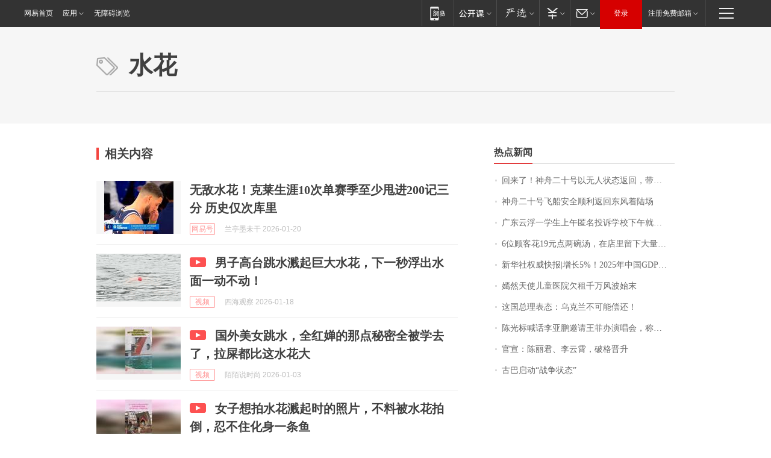

--- FILE ---
content_type: application/x-javascript
request_url: https://news.163.com/special/00015BLB/keywordindex_hot.js?_=1768895632130&callback=callback
body_size: 850
content:
callback({
date: "2026-01-20 15:15:57",
news:[
		        	{
		"title":"\u56DE\u6765\u4E86\uFF01\u795E\u821F\u4E8C\u5341\u53F7\u4EE5\u65E0\u4EBA\u72B6\u6001\u8FD4\u56DE\uFF0C\u5E26\u56DE\u4E00\u5957\u8863\u670D",
        "time":"2026.01.20 15:00:00",
		"link":"https://www.163.com/dy/article/KJL3QF0B0512D5FQ.html",
	}
      	         ,
        	{
		"title":"\u795E\u821F\u4E8C\u5341\u53F7\u98DE\u8239\u5B89\u5168\u987A\u5229\u8FD4\u56DE\u4E1C\u98CE\u7740\u9646\u573A",
        "time":"2026.01.20 15:00:00",
		"link":"https://www.163.com/dy/article/KJKL7CI80001899O.html",
	}
      	         ,
        	{
		"title":"\u5E7F\u4E1C\u4E91\u6D6E\u4E00\u5B66\u751F\u4E0A\u5348\u533F\u540D\u6295\u8BC9\u5B66\u6821\u4E0B\u5348\u5C31\u88AB\u627E\u5230\uFF1F\u6821\u65B9\u901A\u62A5",
        "time":"2026.01.20 15:00:00",
		"link":"https://www.163.com/dy/article/KJFMSKQD0512D3VJ.html",
	}
      	         ,
        	{
		"title":"\u0036\u4F4D\u987E\u5BA2\u82B1\u0031\u0039\u5143\u70B9\u4E24\u7897\u6C64\uFF0C\u5728\u5E97\u91CC\u7559\u4E0B\u5927\u91CF\u5783\u573E\uFF0C\u8001\u677F\u8981\u6C42\u5E26\u8D70\u5783\u573E\u88AB\u603C\u201C\u5C31\u8FD9\u70B9\u683C\u5C40\u201D",
        "time":"2026.01.20 15:00:00",
		"link":"https://www.163.com/dy/article/KJJD52AJ0534P59R.html",
	}
      	         ,
        	{
		"title":"\u65B0\u534E\u793E\u6743\u5A01\u5FEB\u62A5\u007C\u589E\u957F\u0035\u0025\uFF01\u0032\u0030\u0032\u0035\u5E74\u4E2D\u56FD\u0047\u0044\u0050\u8DE8\u8D8A\u0031\u0034\u0030\u4E07\u4EBF\u5143\u5173\u53E3",
        "time":"2026.01.20 15:00:00",
		"link":"https://www.163.com/dy/article/KJKK3QO80001899O.html",
	}
      	         ,
        	{
		"title":"\u5AE3\u7136\u5929\u4F7F\u513F\u7AE5\u533B\u9662\u6B20\u79DF\u5343\u4E07\u98CE\u6CE2\u59CB\u672B",
        "time":"2026.01.20 15:00:00",
		"link":"https://www.163.com/dy/article/KJL1QKA70512D3VJ.html",
	}
      	         ,
        	{
		"title":"\u8FD9\u56FD\u603B\u7406\u8868\u6001\uFF1A\u4E4C\u514B\u5170\u4E0D\u53EF\u80FD\u507F\u8FD8\uFF01",
        "time":"2026.01.20 15:00:00",
		"link":"https://www.163.com/dy/article/KJIJIGLS0512B07B.html",
	}
      	         ,
        	{
		"title":"\u9648\u5149\u6807\u558A\u8BDD\u674E\u4E9A\u9E4F\u9080\u8BF7\u738B\u83F2\u529E\u6F14\u5531\u4F1A\uFF0C\u79F0\u613F\u5168\u989D\u627F\u62C5\u51FA\u573A\u8D39\uFF0C\u6F14\u5531\u4F1A\u6536\u5165\u5C06\u6350\u8D60\u7ED9\u5AE3\u7136\u533B\u9662",
        "time":"2026.01.20 15:00:00",
		"link":"https://www.163.com/dy/article/KJLPEMNJ051492LM.html",
	}
      	         ,
        	{
		"title":"\u5B98\u5BA3\uFF1A\u9648\u4E3D\u541B\u3001\u674E\u4E91\u9704\uFF0C\u7834\u683C\u664B\u5347",
        "time":"2026.01.20 15:00:00",
		"link":"https://www.163.com/dy/article/KJI8FV470530M570.html",
	}
      	         ,
        	{
		"title":"\u53E4\u5DF4\u542F\u52A8\u201C\u6218\u4E89\u72B6\u6001\u201D",
        "time":"2026.01.20 15:00:00",
		"link":"https://www.163.com/dy/article/KJKS8U4T05345ARG.html",
	}
      ],
photos: [
		]
})